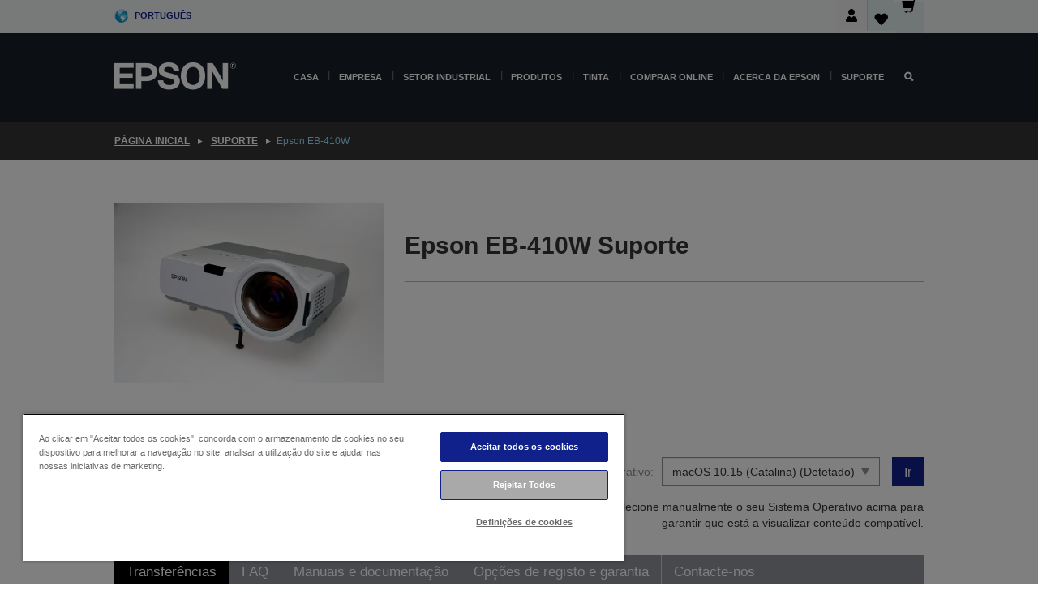

--- FILE ---
content_type: text/html; charset=utf-8
request_url: https://www.google.com/recaptcha/api2/anchor?ar=1&k=6LdpFo4aAAAAAITYTG0B3c3toMi9suaL9dfGIncY&co=aHR0cHM6Ly93d3cuZXBzb24ucHQ6NDQz&hl=en&v=PoyoqOPhxBO7pBk68S4YbpHZ&size=invisible&anchor-ms=20000&execute-ms=30000&cb=fiesayabvtxy
body_size: 48824
content:
<!DOCTYPE HTML><html dir="ltr" lang="en"><head><meta http-equiv="Content-Type" content="text/html; charset=UTF-8">
<meta http-equiv="X-UA-Compatible" content="IE=edge">
<title>reCAPTCHA</title>
<style type="text/css">
/* cyrillic-ext */
@font-face {
  font-family: 'Roboto';
  font-style: normal;
  font-weight: 400;
  font-stretch: 100%;
  src: url(//fonts.gstatic.com/s/roboto/v48/KFO7CnqEu92Fr1ME7kSn66aGLdTylUAMa3GUBHMdazTgWw.woff2) format('woff2');
  unicode-range: U+0460-052F, U+1C80-1C8A, U+20B4, U+2DE0-2DFF, U+A640-A69F, U+FE2E-FE2F;
}
/* cyrillic */
@font-face {
  font-family: 'Roboto';
  font-style: normal;
  font-weight: 400;
  font-stretch: 100%;
  src: url(//fonts.gstatic.com/s/roboto/v48/KFO7CnqEu92Fr1ME7kSn66aGLdTylUAMa3iUBHMdazTgWw.woff2) format('woff2');
  unicode-range: U+0301, U+0400-045F, U+0490-0491, U+04B0-04B1, U+2116;
}
/* greek-ext */
@font-face {
  font-family: 'Roboto';
  font-style: normal;
  font-weight: 400;
  font-stretch: 100%;
  src: url(//fonts.gstatic.com/s/roboto/v48/KFO7CnqEu92Fr1ME7kSn66aGLdTylUAMa3CUBHMdazTgWw.woff2) format('woff2');
  unicode-range: U+1F00-1FFF;
}
/* greek */
@font-face {
  font-family: 'Roboto';
  font-style: normal;
  font-weight: 400;
  font-stretch: 100%;
  src: url(//fonts.gstatic.com/s/roboto/v48/KFO7CnqEu92Fr1ME7kSn66aGLdTylUAMa3-UBHMdazTgWw.woff2) format('woff2');
  unicode-range: U+0370-0377, U+037A-037F, U+0384-038A, U+038C, U+038E-03A1, U+03A3-03FF;
}
/* math */
@font-face {
  font-family: 'Roboto';
  font-style: normal;
  font-weight: 400;
  font-stretch: 100%;
  src: url(//fonts.gstatic.com/s/roboto/v48/KFO7CnqEu92Fr1ME7kSn66aGLdTylUAMawCUBHMdazTgWw.woff2) format('woff2');
  unicode-range: U+0302-0303, U+0305, U+0307-0308, U+0310, U+0312, U+0315, U+031A, U+0326-0327, U+032C, U+032F-0330, U+0332-0333, U+0338, U+033A, U+0346, U+034D, U+0391-03A1, U+03A3-03A9, U+03B1-03C9, U+03D1, U+03D5-03D6, U+03F0-03F1, U+03F4-03F5, U+2016-2017, U+2034-2038, U+203C, U+2040, U+2043, U+2047, U+2050, U+2057, U+205F, U+2070-2071, U+2074-208E, U+2090-209C, U+20D0-20DC, U+20E1, U+20E5-20EF, U+2100-2112, U+2114-2115, U+2117-2121, U+2123-214F, U+2190, U+2192, U+2194-21AE, U+21B0-21E5, U+21F1-21F2, U+21F4-2211, U+2213-2214, U+2216-22FF, U+2308-230B, U+2310, U+2319, U+231C-2321, U+2336-237A, U+237C, U+2395, U+239B-23B7, U+23D0, U+23DC-23E1, U+2474-2475, U+25AF, U+25B3, U+25B7, U+25BD, U+25C1, U+25CA, U+25CC, U+25FB, U+266D-266F, U+27C0-27FF, U+2900-2AFF, U+2B0E-2B11, U+2B30-2B4C, U+2BFE, U+3030, U+FF5B, U+FF5D, U+1D400-1D7FF, U+1EE00-1EEFF;
}
/* symbols */
@font-face {
  font-family: 'Roboto';
  font-style: normal;
  font-weight: 400;
  font-stretch: 100%;
  src: url(//fonts.gstatic.com/s/roboto/v48/KFO7CnqEu92Fr1ME7kSn66aGLdTylUAMaxKUBHMdazTgWw.woff2) format('woff2');
  unicode-range: U+0001-000C, U+000E-001F, U+007F-009F, U+20DD-20E0, U+20E2-20E4, U+2150-218F, U+2190, U+2192, U+2194-2199, U+21AF, U+21E6-21F0, U+21F3, U+2218-2219, U+2299, U+22C4-22C6, U+2300-243F, U+2440-244A, U+2460-24FF, U+25A0-27BF, U+2800-28FF, U+2921-2922, U+2981, U+29BF, U+29EB, U+2B00-2BFF, U+4DC0-4DFF, U+FFF9-FFFB, U+10140-1018E, U+10190-1019C, U+101A0, U+101D0-101FD, U+102E0-102FB, U+10E60-10E7E, U+1D2C0-1D2D3, U+1D2E0-1D37F, U+1F000-1F0FF, U+1F100-1F1AD, U+1F1E6-1F1FF, U+1F30D-1F30F, U+1F315, U+1F31C, U+1F31E, U+1F320-1F32C, U+1F336, U+1F378, U+1F37D, U+1F382, U+1F393-1F39F, U+1F3A7-1F3A8, U+1F3AC-1F3AF, U+1F3C2, U+1F3C4-1F3C6, U+1F3CA-1F3CE, U+1F3D4-1F3E0, U+1F3ED, U+1F3F1-1F3F3, U+1F3F5-1F3F7, U+1F408, U+1F415, U+1F41F, U+1F426, U+1F43F, U+1F441-1F442, U+1F444, U+1F446-1F449, U+1F44C-1F44E, U+1F453, U+1F46A, U+1F47D, U+1F4A3, U+1F4B0, U+1F4B3, U+1F4B9, U+1F4BB, U+1F4BF, U+1F4C8-1F4CB, U+1F4D6, U+1F4DA, U+1F4DF, U+1F4E3-1F4E6, U+1F4EA-1F4ED, U+1F4F7, U+1F4F9-1F4FB, U+1F4FD-1F4FE, U+1F503, U+1F507-1F50B, U+1F50D, U+1F512-1F513, U+1F53E-1F54A, U+1F54F-1F5FA, U+1F610, U+1F650-1F67F, U+1F687, U+1F68D, U+1F691, U+1F694, U+1F698, U+1F6AD, U+1F6B2, U+1F6B9-1F6BA, U+1F6BC, U+1F6C6-1F6CF, U+1F6D3-1F6D7, U+1F6E0-1F6EA, U+1F6F0-1F6F3, U+1F6F7-1F6FC, U+1F700-1F7FF, U+1F800-1F80B, U+1F810-1F847, U+1F850-1F859, U+1F860-1F887, U+1F890-1F8AD, U+1F8B0-1F8BB, U+1F8C0-1F8C1, U+1F900-1F90B, U+1F93B, U+1F946, U+1F984, U+1F996, U+1F9E9, U+1FA00-1FA6F, U+1FA70-1FA7C, U+1FA80-1FA89, U+1FA8F-1FAC6, U+1FACE-1FADC, U+1FADF-1FAE9, U+1FAF0-1FAF8, U+1FB00-1FBFF;
}
/* vietnamese */
@font-face {
  font-family: 'Roboto';
  font-style: normal;
  font-weight: 400;
  font-stretch: 100%;
  src: url(//fonts.gstatic.com/s/roboto/v48/KFO7CnqEu92Fr1ME7kSn66aGLdTylUAMa3OUBHMdazTgWw.woff2) format('woff2');
  unicode-range: U+0102-0103, U+0110-0111, U+0128-0129, U+0168-0169, U+01A0-01A1, U+01AF-01B0, U+0300-0301, U+0303-0304, U+0308-0309, U+0323, U+0329, U+1EA0-1EF9, U+20AB;
}
/* latin-ext */
@font-face {
  font-family: 'Roboto';
  font-style: normal;
  font-weight: 400;
  font-stretch: 100%;
  src: url(//fonts.gstatic.com/s/roboto/v48/KFO7CnqEu92Fr1ME7kSn66aGLdTylUAMa3KUBHMdazTgWw.woff2) format('woff2');
  unicode-range: U+0100-02BA, U+02BD-02C5, U+02C7-02CC, U+02CE-02D7, U+02DD-02FF, U+0304, U+0308, U+0329, U+1D00-1DBF, U+1E00-1E9F, U+1EF2-1EFF, U+2020, U+20A0-20AB, U+20AD-20C0, U+2113, U+2C60-2C7F, U+A720-A7FF;
}
/* latin */
@font-face {
  font-family: 'Roboto';
  font-style: normal;
  font-weight: 400;
  font-stretch: 100%;
  src: url(//fonts.gstatic.com/s/roboto/v48/KFO7CnqEu92Fr1ME7kSn66aGLdTylUAMa3yUBHMdazQ.woff2) format('woff2');
  unicode-range: U+0000-00FF, U+0131, U+0152-0153, U+02BB-02BC, U+02C6, U+02DA, U+02DC, U+0304, U+0308, U+0329, U+2000-206F, U+20AC, U+2122, U+2191, U+2193, U+2212, U+2215, U+FEFF, U+FFFD;
}
/* cyrillic-ext */
@font-face {
  font-family: 'Roboto';
  font-style: normal;
  font-weight: 500;
  font-stretch: 100%;
  src: url(//fonts.gstatic.com/s/roboto/v48/KFO7CnqEu92Fr1ME7kSn66aGLdTylUAMa3GUBHMdazTgWw.woff2) format('woff2');
  unicode-range: U+0460-052F, U+1C80-1C8A, U+20B4, U+2DE0-2DFF, U+A640-A69F, U+FE2E-FE2F;
}
/* cyrillic */
@font-face {
  font-family: 'Roboto';
  font-style: normal;
  font-weight: 500;
  font-stretch: 100%;
  src: url(//fonts.gstatic.com/s/roboto/v48/KFO7CnqEu92Fr1ME7kSn66aGLdTylUAMa3iUBHMdazTgWw.woff2) format('woff2');
  unicode-range: U+0301, U+0400-045F, U+0490-0491, U+04B0-04B1, U+2116;
}
/* greek-ext */
@font-face {
  font-family: 'Roboto';
  font-style: normal;
  font-weight: 500;
  font-stretch: 100%;
  src: url(//fonts.gstatic.com/s/roboto/v48/KFO7CnqEu92Fr1ME7kSn66aGLdTylUAMa3CUBHMdazTgWw.woff2) format('woff2');
  unicode-range: U+1F00-1FFF;
}
/* greek */
@font-face {
  font-family: 'Roboto';
  font-style: normal;
  font-weight: 500;
  font-stretch: 100%;
  src: url(//fonts.gstatic.com/s/roboto/v48/KFO7CnqEu92Fr1ME7kSn66aGLdTylUAMa3-UBHMdazTgWw.woff2) format('woff2');
  unicode-range: U+0370-0377, U+037A-037F, U+0384-038A, U+038C, U+038E-03A1, U+03A3-03FF;
}
/* math */
@font-face {
  font-family: 'Roboto';
  font-style: normal;
  font-weight: 500;
  font-stretch: 100%;
  src: url(//fonts.gstatic.com/s/roboto/v48/KFO7CnqEu92Fr1ME7kSn66aGLdTylUAMawCUBHMdazTgWw.woff2) format('woff2');
  unicode-range: U+0302-0303, U+0305, U+0307-0308, U+0310, U+0312, U+0315, U+031A, U+0326-0327, U+032C, U+032F-0330, U+0332-0333, U+0338, U+033A, U+0346, U+034D, U+0391-03A1, U+03A3-03A9, U+03B1-03C9, U+03D1, U+03D5-03D6, U+03F0-03F1, U+03F4-03F5, U+2016-2017, U+2034-2038, U+203C, U+2040, U+2043, U+2047, U+2050, U+2057, U+205F, U+2070-2071, U+2074-208E, U+2090-209C, U+20D0-20DC, U+20E1, U+20E5-20EF, U+2100-2112, U+2114-2115, U+2117-2121, U+2123-214F, U+2190, U+2192, U+2194-21AE, U+21B0-21E5, U+21F1-21F2, U+21F4-2211, U+2213-2214, U+2216-22FF, U+2308-230B, U+2310, U+2319, U+231C-2321, U+2336-237A, U+237C, U+2395, U+239B-23B7, U+23D0, U+23DC-23E1, U+2474-2475, U+25AF, U+25B3, U+25B7, U+25BD, U+25C1, U+25CA, U+25CC, U+25FB, U+266D-266F, U+27C0-27FF, U+2900-2AFF, U+2B0E-2B11, U+2B30-2B4C, U+2BFE, U+3030, U+FF5B, U+FF5D, U+1D400-1D7FF, U+1EE00-1EEFF;
}
/* symbols */
@font-face {
  font-family: 'Roboto';
  font-style: normal;
  font-weight: 500;
  font-stretch: 100%;
  src: url(//fonts.gstatic.com/s/roboto/v48/KFO7CnqEu92Fr1ME7kSn66aGLdTylUAMaxKUBHMdazTgWw.woff2) format('woff2');
  unicode-range: U+0001-000C, U+000E-001F, U+007F-009F, U+20DD-20E0, U+20E2-20E4, U+2150-218F, U+2190, U+2192, U+2194-2199, U+21AF, U+21E6-21F0, U+21F3, U+2218-2219, U+2299, U+22C4-22C6, U+2300-243F, U+2440-244A, U+2460-24FF, U+25A0-27BF, U+2800-28FF, U+2921-2922, U+2981, U+29BF, U+29EB, U+2B00-2BFF, U+4DC0-4DFF, U+FFF9-FFFB, U+10140-1018E, U+10190-1019C, U+101A0, U+101D0-101FD, U+102E0-102FB, U+10E60-10E7E, U+1D2C0-1D2D3, U+1D2E0-1D37F, U+1F000-1F0FF, U+1F100-1F1AD, U+1F1E6-1F1FF, U+1F30D-1F30F, U+1F315, U+1F31C, U+1F31E, U+1F320-1F32C, U+1F336, U+1F378, U+1F37D, U+1F382, U+1F393-1F39F, U+1F3A7-1F3A8, U+1F3AC-1F3AF, U+1F3C2, U+1F3C4-1F3C6, U+1F3CA-1F3CE, U+1F3D4-1F3E0, U+1F3ED, U+1F3F1-1F3F3, U+1F3F5-1F3F7, U+1F408, U+1F415, U+1F41F, U+1F426, U+1F43F, U+1F441-1F442, U+1F444, U+1F446-1F449, U+1F44C-1F44E, U+1F453, U+1F46A, U+1F47D, U+1F4A3, U+1F4B0, U+1F4B3, U+1F4B9, U+1F4BB, U+1F4BF, U+1F4C8-1F4CB, U+1F4D6, U+1F4DA, U+1F4DF, U+1F4E3-1F4E6, U+1F4EA-1F4ED, U+1F4F7, U+1F4F9-1F4FB, U+1F4FD-1F4FE, U+1F503, U+1F507-1F50B, U+1F50D, U+1F512-1F513, U+1F53E-1F54A, U+1F54F-1F5FA, U+1F610, U+1F650-1F67F, U+1F687, U+1F68D, U+1F691, U+1F694, U+1F698, U+1F6AD, U+1F6B2, U+1F6B9-1F6BA, U+1F6BC, U+1F6C6-1F6CF, U+1F6D3-1F6D7, U+1F6E0-1F6EA, U+1F6F0-1F6F3, U+1F6F7-1F6FC, U+1F700-1F7FF, U+1F800-1F80B, U+1F810-1F847, U+1F850-1F859, U+1F860-1F887, U+1F890-1F8AD, U+1F8B0-1F8BB, U+1F8C0-1F8C1, U+1F900-1F90B, U+1F93B, U+1F946, U+1F984, U+1F996, U+1F9E9, U+1FA00-1FA6F, U+1FA70-1FA7C, U+1FA80-1FA89, U+1FA8F-1FAC6, U+1FACE-1FADC, U+1FADF-1FAE9, U+1FAF0-1FAF8, U+1FB00-1FBFF;
}
/* vietnamese */
@font-face {
  font-family: 'Roboto';
  font-style: normal;
  font-weight: 500;
  font-stretch: 100%;
  src: url(//fonts.gstatic.com/s/roboto/v48/KFO7CnqEu92Fr1ME7kSn66aGLdTylUAMa3OUBHMdazTgWw.woff2) format('woff2');
  unicode-range: U+0102-0103, U+0110-0111, U+0128-0129, U+0168-0169, U+01A0-01A1, U+01AF-01B0, U+0300-0301, U+0303-0304, U+0308-0309, U+0323, U+0329, U+1EA0-1EF9, U+20AB;
}
/* latin-ext */
@font-face {
  font-family: 'Roboto';
  font-style: normal;
  font-weight: 500;
  font-stretch: 100%;
  src: url(//fonts.gstatic.com/s/roboto/v48/KFO7CnqEu92Fr1ME7kSn66aGLdTylUAMa3KUBHMdazTgWw.woff2) format('woff2');
  unicode-range: U+0100-02BA, U+02BD-02C5, U+02C7-02CC, U+02CE-02D7, U+02DD-02FF, U+0304, U+0308, U+0329, U+1D00-1DBF, U+1E00-1E9F, U+1EF2-1EFF, U+2020, U+20A0-20AB, U+20AD-20C0, U+2113, U+2C60-2C7F, U+A720-A7FF;
}
/* latin */
@font-face {
  font-family: 'Roboto';
  font-style: normal;
  font-weight: 500;
  font-stretch: 100%;
  src: url(//fonts.gstatic.com/s/roboto/v48/KFO7CnqEu92Fr1ME7kSn66aGLdTylUAMa3yUBHMdazQ.woff2) format('woff2');
  unicode-range: U+0000-00FF, U+0131, U+0152-0153, U+02BB-02BC, U+02C6, U+02DA, U+02DC, U+0304, U+0308, U+0329, U+2000-206F, U+20AC, U+2122, U+2191, U+2193, U+2212, U+2215, U+FEFF, U+FFFD;
}
/* cyrillic-ext */
@font-face {
  font-family: 'Roboto';
  font-style: normal;
  font-weight: 900;
  font-stretch: 100%;
  src: url(//fonts.gstatic.com/s/roboto/v48/KFO7CnqEu92Fr1ME7kSn66aGLdTylUAMa3GUBHMdazTgWw.woff2) format('woff2');
  unicode-range: U+0460-052F, U+1C80-1C8A, U+20B4, U+2DE0-2DFF, U+A640-A69F, U+FE2E-FE2F;
}
/* cyrillic */
@font-face {
  font-family: 'Roboto';
  font-style: normal;
  font-weight: 900;
  font-stretch: 100%;
  src: url(//fonts.gstatic.com/s/roboto/v48/KFO7CnqEu92Fr1ME7kSn66aGLdTylUAMa3iUBHMdazTgWw.woff2) format('woff2');
  unicode-range: U+0301, U+0400-045F, U+0490-0491, U+04B0-04B1, U+2116;
}
/* greek-ext */
@font-face {
  font-family: 'Roboto';
  font-style: normal;
  font-weight: 900;
  font-stretch: 100%;
  src: url(//fonts.gstatic.com/s/roboto/v48/KFO7CnqEu92Fr1ME7kSn66aGLdTylUAMa3CUBHMdazTgWw.woff2) format('woff2');
  unicode-range: U+1F00-1FFF;
}
/* greek */
@font-face {
  font-family: 'Roboto';
  font-style: normal;
  font-weight: 900;
  font-stretch: 100%;
  src: url(//fonts.gstatic.com/s/roboto/v48/KFO7CnqEu92Fr1ME7kSn66aGLdTylUAMa3-UBHMdazTgWw.woff2) format('woff2');
  unicode-range: U+0370-0377, U+037A-037F, U+0384-038A, U+038C, U+038E-03A1, U+03A3-03FF;
}
/* math */
@font-face {
  font-family: 'Roboto';
  font-style: normal;
  font-weight: 900;
  font-stretch: 100%;
  src: url(//fonts.gstatic.com/s/roboto/v48/KFO7CnqEu92Fr1ME7kSn66aGLdTylUAMawCUBHMdazTgWw.woff2) format('woff2');
  unicode-range: U+0302-0303, U+0305, U+0307-0308, U+0310, U+0312, U+0315, U+031A, U+0326-0327, U+032C, U+032F-0330, U+0332-0333, U+0338, U+033A, U+0346, U+034D, U+0391-03A1, U+03A3-03A9, U+03B1-03C9, U+03D1, U+03D5-03D6, U+03F0-03F1, U+03F4-03F5, U+2016-2017, U+2034-2038, U+203C, U+2040, U+2043, U+2047, U+2050, U+2057, U+205F, U+2070-2071, U+2074-208E, U+2090-209C, U+20D0-20DC, U+20E1, U+20E5-20EF, U+2100-2112, U+2114-2115, U+2117-2121, U+2123-214F, U+2190, U+2192, U+2194-21AE, U+21B0-21E5, U+21F1-21F2, U+21F4-2211, U+2213-2214, U+2216-22FF, U+2308-230B, U+2310, U+2319, U+231C-2321, U+2336-237A, U+237C, U+2395, U+239B-23B7, U+23D0, U+23DC-23E1, U+2474-2475, U+25AF, U+25B3, U+25B7, U+25BD, U+25C1, U+25CA, U+25CC, U+25FB, U+266D-266F, U+27C0-27FF, U+2900-2AFF, U+2B0E-2B11, U+2B30-2B4C, U+2BFE, U+3030, U+FF5B, U+FF5D, U+1D400-1D7FF, U+1EE00-1EEFF;
}
/* symbols */
@font-face {
  font-family: 'Roboto';
  font-style: normal;
  font-weight: 900;
  font-stretch: 100%;
  src: url(//fonts.gstatic.com/s/roboto/v48/KFO7CnqEu92Fr1ME7kSn66aGLdTylUAMaxKUBHMdazTgWw.woff2) format('woff2');
  unicode-range: U+0001-000C, U+000E-001F, U+007F-009F, U+20DD-20E0, U+20E2-20E4, U+2150-218F, U+2190, U+2192, U+2194-2199, U+21AF, U+21E6-21F0, U+21F3, U+2218-2219, U+2299, U+22C4-22C6, U+2300-243F, U+2440-244A, U+2460-24FF, U+25A0-27BF, U+2800-28FF, U+2921-2922, U+2981, U+29BF, U+29EB, U+2B00-2BFF, U+4DC0-4DFF, U+FFF9-FFFB, U+10140-1018E, U+10190-1019C, U+101A0, U+101D0-101FD, U+102E0-102FB, U+10E60-10E7E, U+1D2C0-1D2D3, U+1D2E0-1D37F, U+1F000-1F0FF, U+1F100-1F1AD, U+1F1E6-1F1FF, U+1F30D-1F30F, U+1F315, U+1F31C, U+1F31E, U+1F320-1F32C, U+1F336, U+1F378, U+1F37D, U+1F382, U+1F393-1F39F, U+1F3A7-1F3A8, U+1F3AC-1F3AF, U+1F3C2, U+1F3C4-1F3C6, U+1F3CA-1F3CE, U+1F3D4-1F3E0, U+1F3ED, U+1F3F1-1F3F3, U+1F3F5-1F3F7, U+1F408, U+1F415, U+1F41F, U+1F426, U+1F43F, U+1F441-1F442, U+1F444, U+1F446-1F449, U+1F44C-1F44E, U+1F453, U+1F46A, U+1F47D, U+1F4A3, U+1F4B0, U+1F4B3, U+1F4B9, U+1F4BB, U+1F4BF, U+1F4C8-1F4CB, U+1F4D6, U+1F4DA, U+1F4DF, U+1F4E3-1F4E6, U+1F4EA-1F4ED, U+1F4F7, U+1F4F9-1F4FB, U+1F4FD-1F4FE, U+1F503, U+1F507-1F50B, U+1F50D, U+1F512-1F513, U+1F53E-1F54A, U+1F54F-1F5FA, U+1F610, U+1F650-1F67F, U+1F687, U+1F68D, U+1F691, U+1F694, U+1F698, U+1F6AD, U+1F6B2, U+1F6B9-1F6BA, U+1F6BC, U+1F6C6-1F6CF, U+1F6D3-1F6D7, U+1F6E0-1F6EA, U+1F6F0-1F6F3, U+1F6F7-1F6FC, U+1F700-1F7FF, U+1F800-1F80B, U+1F810-1F847, U+1F850-1F859, U+1F860-1F887, U+1F890-1F8AD, U+1F8B0-1F8BB, U+1F8C0-1F8C1, U+1F900-1F90B, U+1F93B, U+1F946, U+1F984, U+1F996, U+1F9E9, U+1FA00-1FA6F, U+1FA70-1FA7C, U+1FA80-1FA89, U+1FA8F-1FAC6, U+1FACE-1FADC, U+1FADF-1FAE9, U+1FAF0-1FAF8, U+1FB00-1FBFF;
}
/* vietnamese */
@font-face {
  font-family: 'Roboto';
  font-style: normal;
  font-weight: 900;
  font-stretch: 100%;
  src: url(//fonts.gstatic.com/s/roboto/v48/KFO7CnqEu92Fr1ME7kSn66aGLdTylUAMa3OUBHMdazTgWw.woff2) format('woff2');
  unicode-range: U+0102-0103, U+0110-0111, U+0128-0129, U+0168-0169, U+01A0-01A1, U+01AF-01B0, U+0300-0301, U+0303-0304, U+0308-0309, U+0323, U+0329, U+1EA0-1EF9, U+20AB;
}
/* latin-ext */
@font-face {
  font-family: 'Roboto';
  font-style: normal;
  font-weight: 900;
  font-stretch: 100%;
  src: url(//fonts.gstatic.com/s/roboto/v48/KFO7CnqEu92Fr1ME7kSn66aGLdTylUAMa3KUBHMdazTgWw.woff2) format('woff2');
  unicode-range: U+0100-02BA, U+02BD-02C5, U+02C7-02CC, U+02CE-02D7, U+02DD-02FF, U+0304, U+0308, U+0329, U+1D00-1DBF, U+1E00-1E9F, U+1EF2-1EFF, U+2020, U+20A0-20AB, U+20AD-20C0, U+2113, U+2C60-2C7F, U+A720-A7FF;
}
/* latin */
@font-face {
  font-family: 'Roboto';
  font-style: normal;
  font-weight: 900;
  font-stretch: 100%;
  src: url(//fonts.gstatic.com/s/roboto/v48/KFO7CnqEu92Fr1ME7kSn66aGLdTylUAMa3yUBHMdazQ.woff2) format('woff2');
  unicode-range: U+0000-00FF, U+0131, U+0152-0153, U+02BB-02BC, U+02C6, U+02DA, U+02DC, U+0304, U+0308, U+0329, U+2000-206F, U+20AC, U+2122, U+2191, U+2193, U+2212, U+2215, U+FEFF, U+FFFD;
}

</style>
<link rel="stylesheet" type="text/css" href="https://www.gstatic.com/recaptcha/releases/PoyoqOPhxBO7pBk68S4YbpHZ/styles__ltr.css">
<script nonce="0ZsKhOS9v15F_gWQdDnTPA" type="text/javascript">window['__recaptcha_api'] = 'https://www.google.com/recaptcha/api2/';</script>
<script type="text/javascript" src="https://www.gstatic.com/recaptcha/releases/PoyoqOPhxBO7pBk68S4YbpHZ/recaptcha__en.js" nonce="0ZsKhOS9v15F_gWQdDnTPA">
      
    </script></head>
<body><div id="rc-anchor-alert" class="rc-anchor-alert"></div>
<input type="hidden" id="recaptcha-token" value="[base64]">
<script type="text/javascript" nonce="0ZsKhOS9v15F_gWQdDnTPA">
      recaptcha.anchor.Main.init("[\x22ainput\x22,[\x22bgdata\x22,\x22\x22,\[base64]/[base64]/[base64]/KE4oMTI0LHYsdi5HKSxMWihsLHYpKTpOKDEyNCx2LGwpLFYpLHYpLFQpKSxGKDE3MSx2KX0scjc9ZnVuY3Rpb24obCl7cmV0dXJuIGx9LEM9ZnVuY3Rpb24obCxWLHYpe04odixsLFYpLFZbYWtdPTI3OTZ9LG49ZnVuY3Rpb24obCxWKXtWLlg9KChWLlg/[base64]/[base64]/[base64]/[base64]/[base64]/[base64]/[base64]/[base64]/[base64]/[base64]/[base64]\\u003d\x22,\[base64]\x22,\x22w44tw4/CmcK1wrcew5/DscONw4nDlk5KdjNBSixFMBrDh8Odw5fCmcOsZBFaEBfCqsKiOmRow6BJSlNGw6QpcwtIIMK9w6HCsgEJTMO2ZsO/V8Kmw55jw5fDvRt2w7/[base64]/[base64]/[base64]/wq/DlMKSeQ3CnTllw73DlB3DglUhwoBEw7bCpns+YzsSw4HDl3h1woLDlMKBw7YSwrMQw47Cg8K4SCohAjbDv29cY8OzOMOyV37CjMOxYERmw5PDlMORw6nCkl/Di8KZQW0CwpFfwq7ColTDvMO0w6fCvsKzwofDmsKrwr9Ka8KKDElxwocVXEBxw54ywprCuMOKw6B9F8K4e8ONHMKWLWPClUfDqw09w4bCjsOtfgcFXHrDjRYuP0/CssK8X2fDgDfDhXnCiGQdw45ZSC/Cm8OjbcKdw5rCjMK7w4XCg2gbNMKmZy/DscK1w4TCqzHCiibCosOia8OKYcKdw7R+wovCqB1sMmh3w5dlwoxgEHlgc35Tw5Iaw4Z4w43DlVcIG37CjMKpw7tfw60lw7zCnsKTwr3DmsKca8O7aA9Uw5BAwq8Gw68Ww5cjwq/[base64]/[base64]/CimXCoMKEwqsEQMKrw4AMVnzDuXVfZsOFYMOsPsOod8KJRUDDgwTDl3/Dpm3DtgDDg8OPw5MVw6Zvw5LCscKxw5HCvEdMw7I8KcK7wqXDlsKXwqfCiwgLccKzfcKMw70NODfDt8Owwr4nPcKqfsOCGHLDosKLw4J9DGVrWj3CrR/Du8KENkHDonImwpHCjHzDk0zDksOsJhHDvz/DtsKZemUnw74+w6UsO8O7PUEJwrzCg2DDg8OZCU7Dg1/Dpz4Fwr/Dg07DlMONwo3CrmVaVsKdCsKMw7VPF8K5w6EZDsKJwq/ClF5kVCVgHxDDtQN8wpkeZAMXdR8hw7Irwq3DsEFuOsOlTxjDlxDCnVXDscKAQcKVw6R5eRMEwqY3eko3ZsOkU2EFwrTDsiJNwqxjDcKnEykiIcOJw7jDgMOuwonDg8KXSsOqwowgbcKCw5DDn8OTwr7CgmIpRkfDpkslw4LCm0XDoW0hwrY/[base64]/CmcOowrrDkMKgHHvCvsKDEgQpwqwGwo1rwobDpUzCliHDr0JmcsKNw60gX8KnwoMofnjDiMOgIyxABsK+w4vDnDvCvAEBKlpRw7LCmsO9TcOmw7JEwqNWwrwFw5FfXMKJw4bDjsOfNQ/DosOFwofCssOaHnbCmMKwwozCmGPDnWPDjsOdSTY0bsKvw6d+w5TDsm3Dl8OoHcKMejrDgFzDq8KEF8OYImEfw4Y2VMOzwrwqJ8OCKgUPwovCt8OPwpJgwoQRQ1vDim4Jwp/DhsK2wo7DtsKvwr51JhHCjMOaN0wDwrvDnsK4LBUuA8Otwr3CuQ7DrMOrVE4Gwp/CgcKLEMOCdmTCjsO3w6DDmMKSw4vDq0xsw5FAcixMw5tBWmEkPVbDr8OTCUjCgnDDlGfDoMOLIknCs8KdHB3CskrCq1RzCcOLwqXClW/DoFE7FE/Dr2DDvsK0wrwkNBYsaMOpfMKCwpLCpMOnFwnDojjDicOsO8OwwqHDlMK/VGrDmXDDrSpewoLCl8OeNMOwQTRGOUrCr8K9JsOyCcKDAVXCl8KWDsKZHj/DuwPDrsO9OcKQwo8ow5DCv8OYwrfDiVYMYm7DnWlqwqrCksKfMsKhworDlkvDpsKIwqzDpcKfC3zCjMOwGk8Ww60XKyHCpcOJw7jDg8OtG2V8w6w7w5/Do3Vww49tR37Cin9+w53ChAzDrETDksO1cxXDi8KCwr/DkMK6wrcjQH5Uw6knLMKtdcO8Ax3Cn8OmwobDtcOXPsOnwpMfL8O8wq/CtMKyw7lOCsKVU8KZFznCi8OSwqMOwolAwpjDu2fDicOxw4/Cp1XDtMKPwo7Cp8KEIMOhF3RTw7HCn014fsKIwrTDi8Ksw4LCl8Kta8KFw7TDnsKbKcOrwqnDkcKhwpvDj3MVCHcgw5vDoyzCrH4ww4QuGRVhwo0ra8OfwrIIw4vDosKGPcK6NXxCeV/CpsORfkVUCcKswoQteMKNw5/DuClma8O8ZMObw4LCjUXDu8Orw448HsOZwoDCpC5/wpbDq8OxwrluXD1aaMKGLDPCklMqwrMow6jCqDHChAfDgMKfw4sXwpPDhWTCjsOOw5nCswjDvsK9U8Oaw45aX1PCo8KFXTlswp99w4rCpMKEw4TDoMKyS8KBwoQbRhTDmMOjW8O/[base64]/CmiIiwpYzDsO9wrXCvEzCtsOaNsOkw4fDoAITQ0nDgcOxwqnDmQ8oH1DDq8KtSsKmwrdawprDv8Kxf3LCkmzDkBDCpcK+wpbColtnfMOhHsONUMK3wqBXw43ChSnDr8OLw4UjQcKNWsKNS8Kxb8K9wqB+wrxpwqNTccO7wq/DqcKdw49cwozDlcOjw71ZwolBwp8dw6rCmEYXw7ZBw6/[base64]/CpsK/cULCisKawrwowoLCtsOfw6rDvU/Di8K8wr3DpgHCiMK2w7PDszbDpsKmbTXChMKTwonDp2vDsVbCqCgtwrRZS8OxLcO1wqnCvUTClMOLw4YLSMKAw6bDqsKiEn5owp/DukPDq8KzwohxwqJFJMKVNcKCXsORZS0Ewop6KsKlwqzCjzPCrRl1wpvCl8KkLcO0w4AkWMKSJj0TwrJ4wpElbsKjOMKvcsOoe3RwwrXCucOxGmwReANMQD1FZ3vCkiAEJ8O1acOfwrrDmMKxZDhNUsOwFzt/WMKVw6HCtjhLwosLZRXCoWtuXVfDvsO+w5bDj8KOBSzConpPMwLDmkXDgsKFJF/ChExkwrDCgsK+w4TDhBLDn3IGw5bChsO5woU7w5/CjMOTQ8OeSsKvwp/CiMObOSwqEmjCg8OWKcOBwoIMO8K+FhDDncO/WsO/JE3DhEnDgMOhw7DChWjCrcKJFsOaw5nCkiYJJRrCmwMiwpnDnMKXRcOzFsKMWsKswr3Dv3vCkMKDwr/Cm8OqYmtew5LDnsO8wo3Dg0cefMKyw77DoQxywqXDgcKkw77DpsOjwoTDm8OvN8OPwqfCombDkmHDsAYjw6xSw4zCi140woXDpsKiw7DDpB1GR2lxIcOvbcKQTcOVYcK8fiZgwohmw789wr5fdHXDrBI/JMKEKsKZw4sLwqjDqcKlYULCpnwtw5Mfwr3Cn1VNw5w8wp4zCW/DpHZ/GkZywpLDtcOJD8OpG1XDq8KZwrp3w5vDvMOocMKpwpRWw6gQeU5Pwo13PknCoTnCmgfDjlbCrjHCgFFCw6PDuyTCssOGwo/CnnnCk8ORVCpLwqN/w7cuwr/[base64]/WE7DjETDtcKrwpvDolgDw6rCrg9YOMK6w5bDiUd9G8ObJ1vDn8K7w4jDhMKeGMO8fcOkwrnCmR3DpCN7GzLDq8OhNMKgwq/ChmTDosKRw41tw47Cm03Cjk/Cl8K1W8KFw5AqVMO1w4rDqsO1w5FEwo7DhXjCqyZFST09OVIxR8KWWlPCkHHDg8OuwrvDn8OGwrg1w67CgFFhw7thw6XDhMKgbUg/HsKcJ8KDTsOuw6LDn8Oqw77DinXDmDMmA8KpDMOlZcKgMsKsw5rDh2BJwoXCkmB9wq8pw60Fw6/DssKNwr3ChXvCq1DDlcKabWzDkw/[base64]/wqzCpcONRlnCn2RUw7fCpBRZw6pQG3vCr0U5w40DSyXDlDvCu3TCpWB8YVAcBMOFw4hSG8KTNizDp8O4wq7DocOzS8OfTcKJw6nDrRvDncKfYGoYw7nCqyHDnsKdFcOQG8OQw7PDpcKfM8K+w7TCgcOvRcOYw6HCrcK+worCpsO4RQMEw4/[base64]/bS3DgcOLw7wBw7I5IsOGDwjCpCHCtCIKw4F+w4nDucK8w6bChDg9MV40dMKIHMO9A8OFw7/Cinh3w7zDm8O1R2gYIMOcHcOAwpDDvcKlOQHDrMOFw5I2w75zGHnDgsOTeB3CpjF9w4DCrMOzQMKjwr7DgGNaw4DClsKeXsOJNcONwp0oMm/Cni83T2RBwoHCvwRHOMKSw6bCnz3Dk8ORw7NpTB/[base64]/DGDDpcO8OHIvAMKDcsObJBzCtcKjCsKXLgx1e8OUaTzCm8OCw7rDtsK1CTDDicKow7zDmsOkfggVw73DuEDCtXMZw7kNPsOyw7shwrUkTMKywrDDhQPCoS9+wo/DssKLQR/ClMOpwpY1KMKnRw7DmVPCssKhw4HDsx7Cv8K7UyTDhALDhz9wWMKOw60tw4oZw7QSwo12wqYDTn93Ik9icMKow4DDmMKrVXjClUzCpcOYw5dWwpXCqcKxcQfCjkJTW8OpEMOfChvDmSMKLsOAcQ3CnRTCpGJcwqc9dm/DkzRqw5wvRGPDlGbDqMOBCBzCo0vDmmDCmsOYL1RTCGYiw7IXwpUMwqhxRVFZw5/CgMKcw5HDvgY1wpQ/wo3DnsOcw7YIw5vDj8KVXWsewr9HW28Cw7nCuylUdsOgw7fChXhLM1TChUQyw5nDk0Q4w6/Co8O9UxRLYUzDpCPCmzwHSQIFw4YhwpJ5CMOjw6/DksK1eFRdwpxKAknCj8OiwrAjwrp3wqDCg1bChsKuBFrChwZ1W8OOSizDoxUxSsK9wq5qHXJEBsO0w712BcOfHsONImkBE1DCr8OiT8OoRGjChsOfMTjCrwLClXIqw5DDhU8hZ8OLwqXDqVovARsyw5rDt8O4OlYBYMO3TcKzw6rDpSjDjsK6EsKWw49/w4nCgcKkw4vDh1LDvFjDn8Oiw4rCoHnCoHbCgsK1w4Yyw4g6wrdSeTgFw4HDncKbw740w63Dl8KpesOFwrtJDMO0w7cOM1zCs2Fgw5lGw4o/w7o3wpTCqMOdfE3Ctn/[base64]/[base64]/DgQtgKw7DgllaLcO9BQRYw5LCicOqPXjDrcKoH8KEw4vClMOkKMOhwos6wo/Dk8KXcMOOwpDCvMKIR8KjDwXCihnCty8wScKfw7XDu8Ocw4NJw4Q2A8K5w7pGPDzDuzpgPsKMMsK1b04aw4JnB8OqTMOnw5fCtsODwqgqNRfCv8KswofCjiHCvQDDt8OFS8KawpjDizrDrm/[base64]/wrNCVg0baMKyBHVpO8KAw5RPwrPCgBPDjDHDvHXDisK1wr/Ci0jDkcKKwo/DvGjCssOww7PCow08w4hvw4Egw4hQUmUNPMKqwrcrwqTDpcOLwp3Di8KOShrCjcK3ZjJyccKLb8KedsKWw4ZWPsKvwokbLUXDpMOUwobDgWgWwqjDtCrCgCjDuioxCDR0wrDClFDCmMKIf8OBwolHIMO0NMKXwr/Ctk9/akc3CsKRw5gpwplTwpt7w4PCix3CmsOgw4A1w4jCuGgWw5kWXsOOPEvCjMKMw5rCgyPDv8KiwqrClwBnwqZFwpoLwpxfwr4HMsO8I0PDpGTCmMOiGFPCj8Kwwp/CjMO+Nh9yw73ChAFUZHTCil/CuAsuwp9Bw5HDt8OJBzdGwp0KYsKrATPDsnprccKnw6vDowrCtcKcwrUaQ03ChmVsF1/Drl16w67Cs216w7jCoMKHYFDCtMOAw7rDjz9VFUFow4ATG2nCmyoWwqzDiMO5wq7DpQ7CpsOtcWvCiXrDgExzOC0Sw5E0asONK8OBw4nDlCnDsWPDiXlSbHgUwpUFGMOswo1vw6grbU9NZcO+eAXCpcKQeAAjwqHDmDjCtVHCn2/Cvh9JG0cfw58Xw4LDhm7DuSDDnsOBw6Ajwp/Cth0yNDMVworCp0FVByQuDWXCicOGw4s0w6w6w58bIcKKI8KYw4cDwohqSH/Du8Otw4ZFw7rCnDQzwpkAX8K2w5zDvsK2Z8K9FAXDgMKTw7TDkxU8VVYXw41+McOLD8Kcfh/CkMOWw4TDmMOiJsO+LkZ5HEhIwrzCpiAQw6HDrF7Cg3Awwo/Ci8O7w77DmijDqsKcBU8oEsKqw6LDonJSwqLDmcOQwqbDmsKjPgLCpF1CCwVMfwzDmCrDiWnDjgUcwoA5w53DiMOrbXwhw5TDpcOVw6Y5RgnDrsK3S8OJTMOOAMO9wr9rBk8Zw5dOw6HDrBHDucODXMKUw7/DqMK8w7bDkANfehlqw4lwfsKgw7kyey/DmQfDssOjwoLDg8Okw4LDgMKyakjCsMKCwpXCqnDCh8OGCFrCtcOLwqvDrnbDiE0xwpJAw4PDt8OPHV95LCTCoMKHwobCscKKf8OCU8OnBsK+VMKVNsO+RADCiQ1FYMKSwqnDnsKGwobCs2NbGcKNwpnDi8OdAwwGwq7DhcOiJmDCtl4/fhTChxwKYMOuVxPDmlEqQljDnsKocDnCnn0/[base64]/CtsKPw5XCtsK5Mn7DilvCsw7DnMKETcKEXBpGZ3kYwojCoVdKw6DDqMOJWsOhw5/[base64]/Ck8KJGw/[base64]/VMOeQmEHT8OEGmgGwrXCrcKvIsOzw7oyDcKYPxAKZF5qwqBgJ8KQw7nCkU7CqDrDpXQmwqLCvcOlw4TCoMOtE8K4H2IkwoAnwpAIRcK7wohHDBE3wq5/ZAwFHsOYwo7CusO/S8KNwoDDjjXDtiDCkhjCkgNiXsKrw58bwqZMw5gEwoYdwq/Cn3vDnwJ2PABHYTbDm8OVfMOCYn3CpMKtw7YxAywTM8OXwoQ2NHwxwp0uFsKpwoARBw7CtkrCrMKfw5wSFcKFM8OXw4LCq8KEwoEmF8KHd8KxQsKZwr00QsOTByVxGMK6EAnDlsO6w4ViEcOrEA3DscKqwqbDgsKjwrU3fGN0I0YFwpvCmyRkw5FERiLDnh/DhcOREcOUw7/Dnz9vOm/Cu3vDrWXDocOWF8Kyw5nDqRrCswnDnMOXdVIUWsOCOMKVQVccATl/wqnCmGliw4jClsKWwrMww5LCp8KIw6g5P00QB8Oxw73DtQ9gCcO5Hxg/LCozw7wpLMKiwoLDtDpCGUlDF8O/woUswr8Zw4nCsMOcw7AmZMO4dMOQOQPDtsOGw7pQeMKjBhZpaMO/NzXCrQYUw6NUA8OURMOZwqFZZTk/ccK4IwzDvzF7ZS7Cu0fCnTp1RMONw7/CscKxVAF2w40bwpZNw4l7Qg0Lwoczwo7CsA7Dq8KDGBMRP8ONazgJwoIDbnxlLDYATScAEMKeWcOlN8OSJl/[base64]/bcKcMjTDhjHDvcOhHcOtwrzDssOAHgVxwq/DnsOLw64iw6bCvT/[base64]/Dt8O2wq55PMO5QMKFwrJmw5fCvnoGZ8OlSsK+TgEew6jDi3dLwpYuPsKfQcOAR0/Dr3wwPcOJwqPCkG3CoMOFb8O/S1YxKFI6wrRbAEDDimEww4XDt3/DgHJ8M3DDoAbDmMOvw74fw6PCsMKAF8OAZzJkRsKwwowEJhrDpsOsB8ORwpfClicWAsOew49vesK1w6ZBVBhwwrlqw7/Dr1VDDMOkw6fCrcOoKcKqw5dvwoZ2wrogw79jMRoJwofCrMO6VDPCoxAvfsOIOcO9GMKdw7IfKh/DrsOLw4PCkMKdw6bCpxvCjzTDmAfDsWHCuz3CgMOSwpbDnG/CmGMxWsKVwrXCnBPCo1jDiEk+w7IwwobDqMKSwpLDtjguZ8O/w77Dg8KCJ8OVwp/DgsKrw4nCmCkJw49FwrN2w7dawqXCthhGw6lYCnbDocOCLBPDiXLDs8OKLMO9w4VGw40TOMOsworDu8OKDlDClzkpPRXDpzBnwpM8w6vDp24QIH/CskYmXMO9TGdKw4JRCihvwr/DjsOxB0t4woBiwoZWw6IjOcO1CcKAw7HCqsK8wpnCrcOVw4RPw5nCgAB3wqbDqhDCgMKIIjXClWjDqsOAdsOtICdHw7YKwo5/[base64]/wrkJYSTCu8KAwoh0Nm81P8Osw47DgXXDs8OswrVXcBPCvh1yw5RXwrhZB8OoJE/DpVzDr8OUwqE3w5kINBHDtsKlWm/[base64]/CglhrNsOvwokYRDshGsOcw4rCkToxwpTDosKww5XDmsOUOAtBRsKBwqLCpMOsWSLCjcO4w7bClDDChcOXwr/CtsOxwpdLKhXDosKbXsOwZj3CvMK0wrTCiDUMwobDiU9/wq3ClBgswq/DusKowopYwqEfw6rDq8KIX8O9wrPDsTF9wpUxw6x3w7zCr8O+w7FMwr0wVcOKZX/DpgTDpsOOw4MXw54ow60Ew5wwSyZQUMK8OsKuw4Y3NHzCtBzCgsOhEHVuIcOtK1howpg3w7fDuMK5w7/CtcO7V8KUSsOFDC3Dm8KqAcKWw57Cu8OqC8KswrPCtnLDmUvCvjPDpjpqPcKUCsKmYi3DtMOYE0Azwp/CixDCtzoAw57Dj8K6w7AMwovCgMOmP8KcGsKmCMOXwq10PCDCoWp6fBzCnMO7dAQ7OMKdwoshwqw1UsOfwoRHw6lUwolNQ8KjDcKsw6JUWhhnw5xDwrPCqsOZTcOWRyTDpcOlw7d/w5/Dk8K5f8O9w5fDuMKqwrA8w7PCjcORBEXDjE52wqrDlcOpUnZ/VcOrBWvDn8Oewqhww4XDtcObwrYwwpjDp31ww5RrwpwRwpMMcBTCkGHCl0bCp1XDncO2aU7CkG1BfcKYfCHCg8O8w6QJGzlLeXl/[base64]/DrzDCun8kRlDDicKHasOEADfCv1RYZsOGwqFwCVzDrDdbw4kTwrrCg8Ouw4xcQmDCghzCoj1XwprDpxsdwpXDpnlrwonCm2dmw4vCjDkOwoEHw4M3w7kVw48pw7c+LcKjwq3DoFHCn8OXPMKJU8OCwqPCkw90VjVzR8K2w6LCu8O8IcKjwrhkwps/KztEwoLChW8ew6HCilhDw6rCuEZUw5g8w6vDiQ1/wowHw6zCpMK+cXHDtAFQZ8OyTsKwwoDDtcOmMAJGHMKuw7jDhAHDrcKWw6/DmsOOVcKSCxk0Rn8Bw6HCglNOw4DDusKYwqs5woQPwp/DsX7CicOhBcKjwotvKCYOEsKvwqZSwprDt8ONwpxTHcKxQcO/[base64]/DkAZiw6lXw7bCiMKtwpfDo8KxdQXDsVrCpcKtwq/CrMOKbsOFw6BMwqjCosKDHUI6fhkRDMKCwqjChnbDhgTCrzoqwr4iwqnCqMK4BcKKNQDDsk8lXMOmwpXCo293XXEowoXCiUhYw6RLU03DkgHCpVEbJMKYw63Dh8Kxw6gVAlvDosOtwoHCisO9IsOKbMOsS8KawpbCkWvDoifDqcOSGMKdATXCvzNxE8OYwqwlQMO/[base64]/ClHFVGRTDhMOsWcOgw4XDtcO9w79Uw6TCssKvwpvCr8KDB0LCoTJuw4vCtX/[base64]/DhHhPw6HCv0fDqEDCpMKHw5zDljNmCsOEw5sKdgDCmsKMC0wZwpIPGcOjFjh4SMOQwqtTdsKRw4bDuHHCp8KawpIJw4AlEMKBwp9/amtjAAZDw4phTQHDkyMdwonDtsOUC0gJMcKWPcKsSSoRwpnDv0lgSwwyPsKLwrnDqSErwqtaw6FkHUHDvlbCssK5P8KgwpTDhMKDwpnDg8KZGx/CtcKXQjfCg8KywrpMwpbDoMKYwp9+bMOmwoNLwpV0wonDnDsFw59wBMONwpUSGsOrwq7Cr8OWw7QcworDtMOleMK0w4tMwqPCkSEpPcOYw5Icw6PCrF3Cq0TDqik+wp59TVLCulrDpQAQwpbDpsOhLAVhw7QZdV/CkcOfw6zCoTPDniDDijXCuMOLwptvw7FPw47CvnPDusKEJ8K5woIyZl4Tw7gzwp5AYVtUYcKKw5tSwr/Dr3E5wpzDuGvCmkrCu2RrwpHChsKxw7jCtTUQwqFOw5BTPsOtwqPDnMOcwr/[base64]/[base64]/wrfChQjDhDdfw4LCoBbCmcOVBB4/w7bDr8KKE07CtsKBwocDCUDDkH3Cv8Klw7LCrBAiwqXCmR/CqsOfw4MKwpw6w4HDuzs7MsO/w5zDkGAENcOPdMKIPjbDqsKTURTCrcKbw7dxwqlXJjfCqMOKwoEER8ODwo4hf8ONacOiEMOzPg5+w74bwoNuwoXDk2nDlU7Cv8ONwr/CtcK8OMKrw7HCvzHDtcOmR8OUaGpoDggAZ8KvwoPCoV8cw5XDggrCngHCtFhow6LDqMOBw4tmaV0bw6LCrEPDqsKtLm0aw4t+PMK6w70Nw7Faw5DDvxLDllBWwoY2wqExwpbDh8OUwrLClMKwwrFjH8K0w4LCozzDvMO/X3HCkVLCk8K+Fz7CnMO6fD3Cn8KuwqAZK38Dw7XDqXVrDsOGf8Onwq3DrxXClsK+RcOMwpHDjQdkWg7Clx/DrsK4wpFdwqrCoMKxwqfCoSbDl8Ofw6nCqwl0wpPCvlbCkMKQDyNODCLDi8KPYA3DsMOQwqAqw5TCgRtQw5Vxwr7Cvw7CuMOaw4fCicOSWsOpCsOuEsOwJMK3w6F/ZsOfw4XDv29JXcOsLMKCQMOnb8OIDlrCisOlw6IOAUXClGTDjMKSw5XCqzIlwpt9wr/[base64]/CmEdxw5/DgcOrwqPDh2keSynCoktqwo89PcOmwqXCrTTCjcOLw7M/w6cJw4dBwo8zw67DncKgw6LCpMKTcMK7w5V/wpTCvhohLMO2PsKLwqHDssK/[base64]/DnlYdwq7Ck8OcWVsEw4DCm8OFw6jDmsOsUxpxwrEHwpnCqyAdQRvDhj/CqcOLwrHCghtuIMK7K8OnwqrDqXPCmnLCosKmIGkJw5F5EynDq8OyUsO/w5vDsEjDvMKEw5AiXHlSwp/CmMO4wo5lw7nDhkHDgzPChkRqw43CtMKiwozDksODw4XDugwcw7VsVsKcLTfCnTjDjBcnw583e2BHK8KjwrITAE9DTH/CtBrCs8KmP8KaZ2HCsA08w5pcw7bCv0RDwo0Yb0TCp8KIwoorw6PCm8OnPlwnwqnCscKdw7hBOMObw4Jew53CusOdwrggw5x0w7fCrMOqXiTDpB/CscOTQUZfwqNPbETDssKxC8KJwpZ4w7NhwrjDlMKBw7dCwrXCucOsw4bCilFWcQ/CpcK+wqXDr2JMw7Nbwp3CiXNUwqjDpn/[base64]/[base64]/wq3CrsKWYzBiw4Efw7DDiMOOw58jw5DDmAQmw6vCu2TDnmnCu8K4w7ovwoHCiMKcwpRZw6HCjMOMw5TDpsKpVsOpOjnDlhEGw5zCqMKOwpU/w6PDvcK1w5QfMAbCucOawo4BwoVUwqrClFBBwrw4woPDjENwwph6M17Cg8OUwpsLK1ITwobCosOBO25/M8KCw5Y5w4xjfhFXQsOLwrIbE0d6ZRsIwr5Cf8OEw7lewr1iw4LCmMKkw49wNsKgUzHDgcOsw7XDq8KUw4ZtVsO8fMKIwp/ChwVFLcKxw53DhcKowpgEwoTDuyAXf8KnZEo+SMO3w44TD8K8bsOSHgTDoXJGP8KlWjDDg8OrCS/[base64]/CpzgGKMOsF8KuZsKHwpFqK2PCo8OKw77DrcK7wp3CjcOLwrZcMMKAwp7DvMO3eAzCsMKAfsOfw59KwpjCucOQwrFaP8OtZcKKwqUCwpDCicKmalTDl8KRw5/DvVcvwodGQcKew6pVGSjDsMK2Aht0w6TDgAVmwrzDun7CrzvDsEbCvgd8wo7DpcKiwq3DqcOUwr0NHsO3fsOwXMKXKE7CtMK/CCdnwqjDqmVkwpQaID8KMGciw4fCpcOLwpPDu8KzwqR0w5oOYyJvw5hnbDHCksOBw47CncKXw7jDqCLCqkEww4bDo8OQCcO4Qg/[base64]/[base64]/[base64]/[base64]/OMKebsOHwqMHw7JQw71+w5lCO27DojfCogPDiQZew5fDr8OqcMOIwpfCgMKJwrzDtsOIwpvCr8Oyw6DCr8O7EGEMQ0hswoDCsRV4bcK1MMOmD8KwwpwQwq7DlQh/wrMuwrhVwp5CTEQSw64mf3EZGsKQOcOYGXRpw4/[base64]/Dlk3DnTIuwrtgwrtIwp5uKMO4ZcOgwqkfemPCtGzCpW3Cs8OceQEwYQEVw5vDlWNVcsOewpZAw6A5wo7DnlvDtcKsLcKAZ8KUJsOew5YwwoYdK2IYK11wwpELw5w/w5YRUTLClMKCcMOhw5R8wovCssK7w6rCrGVEwr3Dn8KLJcKkwqrCuMKdBVPCu2DDqsKGwpXCrcKLfsKOO3vChsKNw5/CgSDCl8OabgjClMOFL180w7Zvw5nDjVfDn1DDvMKKwpA2AVTDkVHDk8KhPcOtDsOdcMKZTBXDm2BOwp1fR8OgHhhcIwkawpPChMOHTVjDv8ORwrjDicOoCgQwZRLCv8OJfMOfBipfCxxbw4bChzJMw4bDnMKePTg+w6DCtcKNwpIww5cbw7/Dm09xw6sQSQVIw6rDmcOZwovCrW3DuCAcLcKnAsK8wobDoMONwqI2NT9XXC0rD8OdecKEHcOCKmHDl8KRe8KpdcKGwrrDoEbCuDkwe1oIw5HDtsOBEg/Ci8KHBmvCnMKGZy/[base64]/CrXXDvwwIVcKIY8OLTMOEGcOlAcKSBcKWw6HClCrDqF/[base64]/[base64]/ChxbCol/DpMOgAXZnwrXDjsOaw6hmVi1KwoXDiCTDhsKhf2fCicKDw7XDpcOHwrHCncO4woUKwrrDv1zClDDCsADDtMKdLlDDrsKfAsOsbMOmEktFw5HCk0/DsCgBw7rCoMOTwrdzF8KDDyBNAsKawp8ewqDCn8OvMMKiUzZHwoDDm2PDmFQXNhfDmMOFwpptw4MPwqnCvHbDrcK5UMONwqIuKcO3H8Kyw4jDu3M1F8OdQx7CgSLDthcabcOxw6TDmH4waMKywopiCsOsbzjCpcKeF8KJVcOmPnvCkMObScK/K18LdjfDpcK9JsK+wr1dFGRKw5UBHMKJw6rDpcO0GMKmwqp7S1rDrFTCsw9dNMKKMcOOw5fDgAHDqMKWM8KGHz3Ck8ObGF86QDjDgAHCqMOqwq/DhybDgwZDw6xvOzZyEBpGfcK3wonDmE3ClCfDmsO3w7AswqJAw40GR8KeMsOgw6UlXjkXag3DmFgKO8OPwr1kwqzCi8OJUsKMwpnCu8OAwonCjsOXLMKYwqdYeMKawrDCuMOIw6PDv8O/w4RlAsK6aMKXw7nDrcKRwopKworDrcOmGA8sGwBHw6luRU0Qw7YCw4EKXn7CocKtw6Z1wpBRXCfCj8OfSz7CkB0bwoHCtcKlcR/DuCcAw7PDqMKpw5/DscKLwpEMwo12GFUqFMO5w7LDhB/Cn3cTfCzDpsOaccOcwqvDosKDw6rCvcKBw63Clgp5wqxhBsOzaMOew53DliQgw7wQYsKycMOCw4rDh8ORwrNrOcKIwr8pCMKISyNcw6PCvMOlworDtA4ASVI0QsKlwpjDuhp0w6IFfcOXwrlKRsKOwqrDj0hvwpYGwol9wp8AwrDCqkTCq8OgDh/ChR/Dk8OeGmLCgcKraDvCisOtd2wjw73ClHTDksO+VsKgQTHDvsKjw6PDscK9wqjDvEM9WSdEB8KCLExbwpFmYMKCwrdhMVBLw4/Cp08XeWMqw4jDs8KsKMOCw4EVw79mw4ViwqXDvi5PHxhtPA1uCEvCjcONQXAVBVHCv0zDngrCncOTLU0VGkEpZcKSwo7Dg0VxKx4ww6nCj8OhI8Osw7kLdcK7BFYJGQ/CrMK7Ez3ChSZCeMKow6HDgcK2O8KoPMOnNCjDvcOBwoPDujvDq0l8VsKJwr/DscKVw5xtw4QMw7nCm1XDihRIBcOAwqHCssKXCDp9eMKWw4xVwqTCvnfCscK4aGUMw48awpl6S8KMYi0IJcOOCsOlw7HCuSNxw7d0w7vDgCA3wrEiw6/Dj8OifMKpw5nDnCxEw4VMMTwGw5TDvcKjw4fDnsOFRUnDpHnCoMK3aB89aHHDlMKvE8OWTAhlOwA/[base64]/Gj0vHsKJQ8OPwonDjsOaw5rDpcKzw55HwrjCqsKpEsOLU8O1TgzDt8Okwolew6YtwpwzHhjDogHDtyJuNcOqL1rDvsKRJ8KTSGrClsOvHMO6RnvDqMO+XS7DkgnDlsOIDsKzfh/[base64]/DjVo0HW7CvDx9HsK5AMOFwovDjcKhw7cIwr5yCsOEbCLClDrCtXvChMKVMsOrw754NsOsQ8OmwrXCkMOkBcKSG8Kow6zDvkM4FMOpZjLCtk/[base64]/[base64]/woLCollnAhXCu8Kjw5IWecOFQ1rCixzDiX8fwp56ExhNwrRoO8OJHFvCvw7CjcOEw4ZXwp98w5TCumjDqcKMwoF5wqR4wr5Mwqsadz/DmMKPwqozCcKRGsO9wpl1dS9TNjctAMObw70WwoHDv3gWwqXDqhsGYMKaCcK0NMKvL8K1w7B4DMOmw6I1woPDoAJnw786D8KQwqcvLRtcwqQDAkXDpk1GwqdRKsKFw7TCi8KUO0tYwrd/Oj3CvDfDqMKVw5QswoZFw7LDmEfDj8OVwp/DqsKmZzURwqvClEDDosK3fSbDo8KIJMOrwoDCqALCvcOjFsOZH2nDvXRuwrfDocKWdMOSwr/ClMOOw5fDszA6w4rCihk3wqdSw61mwobCpMO5Am7DrFx6ZXZUYjQSO8KGwpJyNsOSw545w7DDpMKiQcOxwotvSwc+w6hcCCFNw4BuGcO/KTwZw7/Du8KkwrMUdsOkdsO/w5fDnMKIwql5wrXDscKnAcK3wpPDo3zClyQ4JsO7HDfClWrCk3MAQX/CtcKMwqc5w6NScsO0ESvDgcOPw4bDh8O+YUHDp8OxwqFZwpQ2Olt2FcODQglLwoLCiMOTajgbaH9zA8K4VsOUQRPCpjYgXMKmKMOVMUAywrnCosKUMMOZw6h5WHjDtV9ZaXzDjMO1wqTCvTvCuxnCoBzCgsOPSBstf8ORUy1Nw44BwpPCscK9JMK/HMO4L3oKw7XCu1UoYMKkw5LCmsOaCsKTworClMOyR2tdLsOUB8KBwprCg1vCksKKNUrDr8OBZT7Cm8OcETBuwpFJwop9wpDDiWbDpsOdw6wye8OCBMOdLMOMasOYasOhS8KfIsKjwq0+wqw2wpEfwptpZcKbYxnCnMK3QhMVeDU/BMOwQ8KpPsKvwpFMGlDCtH7CmgLDgMKmw7kqRxrDnMKOwrvCsMOowr/CqcONw5VUcsK6BykmwpbCrcOsaxfCklRlOsK4FzbDocK7wqRDC8KPwqVpw7jDsMKuDjAZwp/Cv8KpFm8bw7PDuj3DpE/DrcOdJcKtHwMMwpvDhwLDrh7Dijx9w7d1M8KFw6jDmj8dwolKwop0XMObwqByOg7DpBfDrcKUwqgDBMK3w4FBw4NKwqdgw491wr4ww4rDicKWFF/CtFF3w7oUwqzDpkPDsVxyw5tqwo9hwrUEw5jDpncBS8OrQ8Ohw5/DusOyw7dew7rCpsORwrHCo3Exwphxw4PCtjvDp2jDqmfDtWXCt8OSwqrDl8ObbiFPwo8Aw7zDsxPClMO7wqbDjhEHJVvCuMK7ZCw9FcOfOwQPwp/[base64]/[base64]/CuMKnwpMVwp4dM8O4JMK+w43CvTklcMKfPsKsw6jDgMOdYQlVw6DDjyrDti3CqS1lN3w9HDrCmMO1SCxUw5bCpU/CnDvChsKgwqvCisKzfyLCujPCtgU1Qm/Cr3HCmjjChsK1HA3DpMO3w6/Do3kow5N1w7DDkTHCk8KnNMOQw7rDhMK+wr3DpQNPw6TDhjMtw5HCksKEw5fDh2Frw6DCtHnCvMOoCMO/wr3Do38fwqEmc0bCpsOdwqsewrY9QUlBw4bDqmlHw6NSwq/DoSopHBg+w70+w4/DjSAswqcKw5rDsHnChsKDS8OxwpjDmcOQZsKrw6kpQ8O9wrQSwqkJwqbDpcOBGHklwrbCgMOCwrcVw6/CuhXDtsK/LQ/DhzR+wrrCssKyw7wcw7xcQsKxThxrHnNNAcKnFMKUwq9BShnCt8O4UV3CmsOXwrHDm8K6w5sCb8K8JsK1U8O3Tnxnw58RDT/DscKzw44Sw5c5SAtVwo3DqRrDjMOnw5J3wohVccOaD8KPwqorw5AtwqXDnB7DksK/HwZ4wqrDghbCv2zCpEPDvnfDrjfCk8OowrZVVMOlV2JlA8KVFcK6MjN9CizClRXDhMO5w7bClCZ1wpwteVUew5MywpsJwqbCnGfDimQYw5BdWEHCt8OKw5zCtcKma19HOcOILyI/wpRLasKQXcOTR8KowrRjw5nDkMKcw5NWw6FtGcOSw4nCp17CsBd/w7PClsOmIMKHwqxuFVvCjR/[base64]/wp/ColcvTFhHByTCgMO3XMK0dBgUw4JmcsKVwr4lTsKowok0w6DDrXY5W8KYOnZ4NMOgPnLCh1LCl8OndCLDghh1wrlKDQIbwpTClxfDrXwJM1I7wqzDiBsWw65Pwotrwqt/GcKpwrrDqSDDssOTwoDDj8OCw7ZxDcOAwp85w7gRwqECRMObOcKvw5/DnMKxwqjDnmPCvMO8w4bDpsKjw4FPeG4Rwr7CrE3Dr8OeU1JAS8OLEjEbw6jDvsOMw7jDpGpRw4UHw6E+w5zDkMO9HkINwoHDksOce8KAwpBcdnPDvsOBE3Iuw7xyU8KowoDDhDjCl27CvMOHE2/DqsO4w6XDlMOxckrCu8O4w4RCTAbCgsKYwrZ4wp3DinkhV1/DvSHCusOZX1jCkcKiA1R+GsOfMMKDYcOnwqkEw7/Cux1fHsKnJcKtD8OXF8OLYRjCkxbCuEfDsMOTEMO2McOqw586WcORKMONwpJ8woQ0OnwtTMO9KC7CkcK2wpXDjsKww5rDp8OOE8KRMcO/aMOQZMOHwp5aw4HCsRbCvzpxaXfDs8K7Tx7DjhQoYDzDpEsNwrQoKcKcDWzCpyA5wp0LwqvDpwbDqcO7wqtww54FwoMwUwnCrMODwq1IBl5Nw4DDsmvCvcONc8Ozf8Kgw4HCiAhCRBZ/SxbChHrDtCHDgmjDvVwoZg04SsKMBCTCpFLCiWPDuMOLw5jDs8OmHMKrwqQdHcOGK8OTwpzChGTCkhFBP8OZwrQUGydUTH1SD8OFWmHDn8OOw50aw51XwrpxEC/DmAXCjcOMw7rCjHUKw6TChVpnw6PDkQnDhxd8HDnDksK9w4nCs8KiwoB5w57DkVfCq8K5w7LCq0PCrgDCpMONcAphNsOgwpRDwovDjkcMw7F2wrJGEcO8w6w/YQfCg8K0wo9ewqZUS8OmF8KLwqtGwqQSw6dzw4DCtlXDlsOhTm7DvhdKw5jDnMOYw5RYFTLCisKmw7t1wrZVbjjChUJ8w4LDk1wOwrcWw5bChUzDrMKyZEIrwo9hwowMacOywoxVw5zDqMKMDjE+LHQad3UYLw/CucKIJ1E1w4LDm8OSwpLDqMOnw5d4w4fCjsOuw7HDh8O4AnpVw7ppAMKXw7DDlwjDucObw605wp9XMMO1NMK1dEXDssKPwpfDnkoubj5iw643VsK/w43Cp8OlYUR4w5VXPcOdfWfDpsKbwoJNM8ObaB/DosOJAMKGBE0ld8KkOAEgKTQdwovDocOeGMOfwoBqPx3DvmTCmsKJRAAbwrABA8O8MDrDqcKqdAlAw5HDr8KcE1FYGcKewrBvFyxSB8KGZHDCu3vDvS9xYWPCvT8qw7wowrpjEhJKeRHDk8KtwpEZNcO/NigRCcKOeGNjwo8Kwp7DvTBRQ0rDrwLDm8KYNsKDwpHClVd+SsOTwoRpUMKNNSfDgW03P20DL17CrMOcw4TDucKKwqTDgcOJWcK6ZGEzw4HCsHhjwoA2f8KfZE7CuMK0wrfCr8KNw5PDvsOkIsKQDcOVwpvCmiXCgMKbw68WSnNzwozDosOndMOZFMK/MsKIwo4aPFw2bCBfEGvCoQnCggrDusK1w7XClDTDl8OefMOWScOdGG4mwpkTHFoewoAKwrXCoMO7wpl4bFzDusO8wobCoVnDj8OJwrdQasOUw5xuG8OgVDjCqyV3wq53YkbDozzCvV3CtsO/E8KLDGzDjMO9wqjDnG56w5vCn8O6wqLCvcK9d8KqPRN9MMK8w6pMHzXCt3nCql/Dl8OvCgAIwodgJyxjTcO7wo3CuMOjNkXCs3ZwXSI5Z2nDpWpVOQbDsgvDlBgkRkrDq8OdwqLDv8KFwpfClFsnw67Cp8KqwooxB8KoUsKHw4pHw7x6w5TCt8KVwqZBXGxtS8KOWy4Lw4JWwp1uaxFRZU7Cs03Cv8KVwpZhPj0/wrzCqMKCw6YMw6DChcOswpMGYsOiX3nDhCg8VWDDoFzDucOHwolUwrZeBRJowr/CukJ4HXl0f8ODw6zClhfDksOsV8ObFzYtYFjCqFXCscOKw5TCiSnCl8KfJ8Ktw7UKw6/DrMOww5BvFsO1OcOKw7XCrgVmDV3DqC7CoFfDtcKKeMOXCQIiw7hVfVPDr8KjF8KBw48FwoICw7swwrvDm8KFwr7DhXsNGVTDkcOiw4jDisOWwqnDhHF7w5Rxw7rDqF7CqcKFfsKZwr/DpMKfQsOIdXpiAcOtw4/CjRHDisKeG8KUwo8kwoJKwqDCu8ONw4nDoSbClMK4MsOrwobDmMKMN8K8w4Mow6M2w6NsD8KZwoNkwq1mY1bCsGPDsMOeTMOLw4fDpU/CsCJfd1PCpcK8wqvDhMOqw7vDgsOWwrvDrmbCpEs9wp4Tw5jDvcKuwpzCpcOUworCuSzDvsOGdHVmbHQEw6jDogfDkcKya8OLG8Orw4DCo8OIFcKnw4HCumzDm8OSTcOxIDPDkEsbwrlTwrd+b8OEwq/CtzQHw49OUx5ywofCskbDhsKQfMODw7/DtgIATiDDnThzMU7Dvl8hw6Q+McKZwqUzbMKdwo8jwrA9K8OgAMKww73DgcKDwos9GXTDjADCqGomaAI7w5gbwpXCrMKdw7EwasONw5XCqQPCmzHDl3TCgMOzwq84w4/DnsKFYMKcYsK1wps1wqYyNw/DqMOYwpvCjMKtO0HDvsKqwp3DpC0Jw40iw7Bmw71QF2pnw7XDi8Oea3g9w4cKQ2l7CsK8NcOzwrEHKE/DicOdJ3LCoFVlNcOhMjHCnMOgAMKoCTllXBLDvcK5XmF5w7XCpinDisOnIQPDlcKEC0NPw4xHwogow7AJw5ZYQcOiDUbDlsKEI8OdK3MYwqfDlRTCscOgw5BEw5oOcsOsw4kywq4NwobDkcK0w7IvHH4uw6/CicKjI8KdfCvDgWxwwpjDnsKsw7YFUQtzw6rCu8OAd08BwrbCv8K2AMOUw6TCiCJjf0jDoMO2S8K+wpDDshjCqsKmwqTCtcOpG1okMMOBwqIswpTDhcKcwovCvGvDssKJw69oV8O7wq1+QMKgwpNyDcOxA8Kbw4EhOMK3CcOmwo/DnmMGw6lYwqF1wqkbHMO7w5RIwrwBw6pBw6TCuMOLwqd4ClDDhsKMw5gGWcKgw4EbwqAGw7rCt3zDmFBwwpDDr8O0w694wqs8LMKCZ8K/w6zCqBHCilzDi27DvMK1UMORSsKAN8KjO8OMw4hdw5TCp8Kow5jCsMOZw5HCr8OvEzR2w5BfcsK0IgjDnsKUTXvDvEZiRcOkDMKAaMO6w6Egw6NWw4x0w5B6A0YOaD3Cv3wNwpbDlMKHfArDrxvCkcOSwoplw4bDunXCrsKAIMOcFEABHMOiE8KJAj/DrH3DmVZNOcKxw7zDksOQwovDiAvCqsOkw5DDu17ClgJDw6Yqw54MwoVEw7jDuMOiw6bDhcOSw5cMRj4kDXvDocO0wqoQCcKAUk5Uwqdkw6DCocKdwqQQwohqwrPDlcKiw6zCr8O/wpF5flDDpGjCrR42w6Vfw6Fsw6rCnEU1wqhfScK6ccKEwqzCqy9qXcKqNcObwrNIw794wqI7w7fDo0Agwq1wMDRcCMOqeMO/wr7DqWFPBsOAOjZvJWVYKB8mw4PCp8Kww7Zjw6JKTTswScK0w55kw7IMworCnAZcw7nComICwpDDgBcvGBMzKxxWXxJww5MLYcKvS8KnIQDDgnzDgsKRw5c+ETjDmmc4wpPCmsOQ\x22],null,[\x22conf\x22,null,\x226LdpFo4aAAAAAITYTG0B3c3toMi9suaL9dfGIncY\x22,0,null,null,null,0,[21,125,63,73,95,87,41,43,42,83,102,105,109,121],[1017145,652],0,null,null,null,null,0,null,0,null,700,1,null,0,\[base64]/76lBhnEnQkZnOKMAhk\\u003d\x22,0,0,null,null,1,null,0,1,null,null,null,0],\x22https://www.epson.pt:443\x22,null,[3,1,1],null,null,null,1,3600,[\x22https://www.google.com/intl/en/policies/privacy/\x22,\x22https://www.google.com/intl/en/policies/terms/\x22],\x22aY11wl+VXGPvoOGFYDhhCJHufVKAd/RL8B0H17xES/E\\u003d\x22,1,0,null,1,1768731877818,0,0,[116,242,56,150],null,[232,56],\x22RC-Cuau93S57_-caA\x22,null,null,null,null,null,\x220dAFcWeA4EIFiUp-Z6X5d2QKp1v_RPwKmCTzKa5E9nBZgBQW_lPT3z2DW2XdeK--NJwyzHc_xyrr0Sfe20OZTw-ADfdVg8ImLzwQ\x22,1768814677559]");
    </script></body></html>

--- FILE ---
content_type: application/javascript; charset=utf-8
request_url: https://cdn.c1.amplience.net/c/epsonemear/Chat_pt_PT
body_size: 1577
content:
(function() {
    var script = document.createElement('script');
    script.id = "Microsoft_Omnichannel_LCWidget";
    script.src = "https://oc-cdn-public-eur.azureedge.net/livechatwidget/scripts/LiveChatBootstrapper.js";
    script.dataset.appId = "75b32b7a-bc0c-4c6f-8ec4-0ccdb740f5fc";
    script.dataset.lcwVersion = "prod";
    script.dataset.orgId = "995be6fb-2d58-4265-b538-d1e4fd83f7a0";
    script.dataset.orgUrl = "https://m-995be6fb-2d58-4265-b538-d1e4fd83f7a0.eu.omnichannelengagementhub.com";
    script.dataset.hideChatButton = "false";
    script.dataset.customizationCallback = "lcw";
    script.dataset.colorOverride = "#10218B";
    document.head.appendChild(script);
})();
    
        function contextProvider() {
            //Here it is assumed that the corresponding work stream would have context variables with logical name of 'contextKey1', 'contextKey2', 'contextKey3'. If no context variable exists with a matching logical name, items are created assuming Type:string
            var url = window.location.href;
            var url_parts = url.split(/[?\/]/);
            var EsupportID = "s00";
            for (i = 0; i < url_parts.length; i++) {
                console.log(url_parts[i]);
                var ESupportID_regex = new RegExp("^([s0-9]{3,})$");
                if (ESupportID_regex.test(url_parts[i])) {
                    // console.log("Valid" + url_parts[i]);
                    strEsupportID = url_parts[i];
                }
            }
            var EsupportID = parseInt(strEsupportID.replace(/\D/g, ''));
            return {
                'contextCountry': 'RO', // string value
                'contextLanguage': 'ro', // string value
                'contextESupportID': EsupportID, // number value
                'CustomerLocale': 'ro_RO', // string value
                'contextURL': window.location.href // string value
            };
        }
        window.addEventListener("lcw:ready", function handleLivechatReadyEvent() {
            // Handle LiveChat Ready event
            // SDK methods are ready for use now
            // Setting custom context provider to be used with Chat for Dynamics 365
            // The custom context provided by custom context provider can be used for routing the chat to a particular queue
            Microsoft.Omnichannel.LiveChatWidget.SDK.setContextProvider(contextProvider);
        });
        window.addEventListener("lcw:error", function handleLivechatErrorEvent(errorEvent) {
            // Handle LiveChat SDK error event
            console.log(errorEvent);
        });
        function epChatNow() {
            Microsoft.Omnichannel.LiveChatWidget.SDK.startChat();
        }
        function lcw() {
            return {
                styleProps: {
                    generalStyles: {
                        width: '400px',
                        height: '650px',
                        bottom: '30px',
                        right: '30px',
                        fontSize: '14px',
                    }
                },
                headerProps: {
                    styleProps: {
                        generalStyleProps: {
                            backgroundColor: '#10218B',
                            borderRadius: '10px 10px 0 0'
                        },
                        titleStyleProps: {
                            marginLeft: '10px',
                            fontSize: '18px',
                            fontweight: 'bold'
                        },
                    },
                    controlProps: {
                        hideIcon: false,
                        headerTitleProps: {
                            text: 'Epson Support'
                        }
                    }
                },
                chatButtonProps: {
                    controlProps: {
                        hideChatTextContainer: true,
                        hideChatIcon: false,
                    },
                    styleProps: {
                        generalStyleProps: {
                            minWidth: '60px',
                            width: '60px',
                            height: '60px',
                        }
                    }
                },
                loadingPaneProps: {
                    controlProps: {
                        titleText: "Estaremos consigo em breve...",
                        spinnerText: "Por favor, aguarde...",
                        spinnerSize: 3,
                        hideIcon: true,
                        hideSubTitle: true
                    },
                    styleProps: {
                        generalStyleProps: {
                            borderRadius: "0 0 10px 10px"
                        },
                        spinnerStyleProps: {
                            order: 1
                        },
                        titleStyleProps: {
                            order: 3
                        }
                    }
                },
                draggableChatWidgetProps:
                {
                    disabled: false
                },
                webChatContainerProps: {
                    adaptiveCardStyles: {
                        background: '#E5E9F3',
                        color: '#000000',
                        anchorColor: '#000000'
                    },
                    webChatStyles: {
                        avatarSize: 0,
                        bubbleMinWidth: "85%",
                        // Suggested actions
                        suggestedActionBorderRadius: 5,
                        suggestedActionHeight: 40,
                        suggestedActionImageHeight: 20,
                        suggestedActionLayout: 'flow', // "stacked"
                        suggestedActionBackgroundColor: '#ffffff',
                        suggestedActionBorderColor: '#10218B',
                        suggestedActionBorderStyle: 'solid',
                        suggestedActionBorderWidth: 2,
                        suggestedActionTextColor: '#10218B',
                        suggestedActionBackgroundColorOnHover: '#10218B',
                        suggestedActionTextColorOnHover: '#ffffff',
                    },
                    renderingMiddlewareProps: {
                        disableAvatarMiddleware: true,
                        userMessageBoxStyles: {
                            maxWidth: "90%"
                        },
                        systemMessageBoxStyles: {
                            maxWidth: "90%"
                        }
                    }
                },
            }
        }
    

--- FILE ---
content_type: application/x-javascript
request_url: https://oc-cdn-public-eur.azureedge.net/livechatwidget/WebChatControl/scripts/locale/2070.js
body_size: 2743
content:
//------------------------------------------------------------------------
// This code was generated by a tool.
// Copyright (c) Microsoft Corporation. All rights reserved.
var Microsoft;
(function (Microsoft) {
    var Omnichannel;
    (function (Omnichannel){
        var LiveChatWidget;
        (function (LiveChatWidget) {
                var Locale = (function () {
                function Locale() {
                }
                Locale.ALT_IMAGE_TRANSCRIPT_EMAIL_ICON = "Ícone de Enviar Transcrição por E-mail";
                Locale.BANNER_ERROR_MESSAGE = "Falha ao carregar, tente novamente.";
                Locale.BANNER_ERROR_NOTIFICATION = "Notificação de erro";
                Locale.BANNER_FILE_EXTENSION_ERROR = "{0} ficheiros não são suportados.";
                Locale.BANNER_FILE_NULL_ERROR = "Ocorreu um erro ao carregar o ficheiro. Tente novamente.";
                Locale.BANNER_FILE_SIZE_ERROR = "O ficheiro excede o limite permitido de {0} MB.";
                Locale.BANNER_FILE_SIZE_EXTENSION_ERROR = "O ficheiro excede o limite de {0} MB permitido e ficheiros {1} não são suportados.";
                Locale.BANNER_FILE_SIZE_WITHOUT_EXTENSION_ERROR = "O ficheiro excede o limite de {0} MB; carregue o ficheiro com uma extensão de nome de ficheiro adequada.";
                Locale.BANNER_FILE_WITHOUT_EXTENSION = "Erro de carregamento de ficheiro. Carregue um ficheiro com uma extensão de nome de ficheiro apropriada.";
                Locale.BANNER_FILE_IS_EMPTY_ERROR = "Não é possível anexar este ficheiro porque este está vazio. Tente novamente com outro ficheiro.";
                Locale.CLOSE_CHAT = "Fechar";
                Locale.CLOSE_CONFIRMATION_DIALOG_CANCELTITLE = "Cancelar";
                Locale.CLOSE_CONFIRMATION_DIALOG_CONFIRMTITLE = "Fechar";
                Locale.CLOSE_CONFIRMATION_DIALOG_DESCRIPTION = "Pretende realmente fechar este chat?";
                Locale.CLOSE_CONFIRMATION_POPOUT_WINDOW_DIALOG_DESCRIPTION = "Sair desta página irá terminar a conversação";
                Locale.CLOSE_CONFIRMATION_DIALOG_TITLE = "Fechar chat";
                Locale.DEFAULT_ATTACHMENT_MESSAGE = "O anexo seguinte foi carregado durante a conversação:";
                Locale.DOWNLOAD_TRANSCRIPT_FAILED_ERROR_MESSAGE = "Ocorreu um erro ao transferir a transcrição do chat.";
                Locale.DOWNLOAD_TRANSCRIPT_TOOLTIP_MESSAGE = "Transferir transcrição do chat";
                Locale.CHAT_TRANSCRIPT_PAGE_TITLE = "Transcrição do Chat";
                Locale.CHAT_TRANSCRIPT_ATTACHMENT_MESSAGE = "O anexo seguinte foi carregado durante a conversação: ";
                Locale.CHAT_TRANSCRIPT_NETWORK_ONLINE_MESSAGE = "Ligação restaurada. Atualize a página";
                Locale.CHAT_TRANSCRIPT_NETWORK_OFFLINE_MESSAGE = "Erro de Rede. Verifique se está ligado à Internet.";
                Locale.EMAIL_ADDRESS_NOT_VALID_ERROR_MESSAGE = "Introduza um endereço de e-mail válido.";
                Locale.EMAIL_TRANSCRIPT_BUTTON_TITLE = "Enviar transcrição por e-mail";
                Locale.EMAIL_TRANSCRIPT_DIALOG_CANCEL_REQUEST_BUTTON = "Cancelar";
                Locale.EMAIL_TRANSCRIPT_DIALOG_DESCRIPTION = "A cópia será enviada após o chat terminar.";
                Locale.EMAIL_TRANSCRIPT_DIALOG_INPUT_LABEL = "Enviar esta transcrição do chat por e-mail. A transcrição será enviada após o chat terminar. Área de texto do endereço de e-mail";
                Locale.EMAIL_TRANSCRIPT_DIALOG_SEND_REQUEST_BUTTON = "Enviar";
                Locale.EMAIL_TRANSCRIPT_DIALOG_TITLE = "Enviar transcrição deste chat por e-mail";
                Locale.AUDIO_NOTIFICATION_ON_TOOLTIP_MESSAGE = "Ativar som";
                Locale.AUDIO_NOTIFICATION_OFF_TOOLTIP_MESSAGE = "Desativar som";
                Locale.END_CALL_MESSAGE = "Chamada terminada";
                Locale.LIVE_CHAT_AVAILABLE = "O chat em direito está disponível";
                Locale.LOADING_CHAT_WIDGET = "A carregar o widget de chat";
                Locale.MINIMIZE_BUTTON_LABEL = "Minimizar";
                Locale.CLOSE_BUTTON_LABEL = "Fechar";
                Locale.WIDGET_USE_OUTSIDE_BUSINESS_HOUR_ERROR_TITLE = "Estamos atualmente offline.";
                Locale.WIDGET_USE_OUTSIDE_BUSINESS_HOUR_ERROR_SUB_TITLE = "Tente novamente durante o nosso horário de expediente.";
                Locale.POSTCHAT_LANDMARK = "Inquérito pós-chat";
                Locale.PRECHAT_LANDMARK = "Inquérito pré-chat";
                Locale.REQUIRED_FIELD_MISSING_MESSAGE = "Um campo necessário não pode estar vazio";
                Locale.MAX_TEXT_LENGTH_EXCEEDED_MESSAGE = "A sua resposta excede a contagem máxima de caracteres. Encurte a resposta e tente novamente.";
                Locale.SEND_EMAIL_TRANSCRIPT_REQUEST_FAIL_ERROR_MESSAGE = "Ocorreu um erro ao enviar a transcrição do chat.";
                Locale.WELCOME_SCREEN_ICON_ALT = "A Carregar";
                Locale.WELCOME_SCREEN_LANDMARK = "chat em direto";
                Locale.WELCOME_SCREEN_LIVE_CHAT_SUPPORT_TEXT = "suporte por chat em direto!";
                Locale.POSTCHAT_SURVEY_LOAD_SCREEN_TEXT1 = "Agradecemos que envie comentários sobre a sua experiência de utilização do chat.";
                Locale.POSTCHAT_SURVEY_LOAD_SCREEN_TEXT2 = "O inquérito está a ser carregado.";
                Locale.WELCOME_SCREEN_LOADING_TEXT = "A Carregar...";
                Locale.WELCOME_SCREEN_WELCOME_TO_TEXT = "Bem-vindo ao";
                Locale.POSTCHAT_RATING = "Classificação";
                Locale.RECONNECT_POPUP_TITLE = "Detetada sessão anterior";
                Locale.RECONNECT_POPUP_DESCRIPTION = "Detetámos uma sessão de chat anterior. Pretende continuar a sessão anterior?";
                Locale.RECONNECT_POPUP_OLDSESSION_BUTTON = "Continuar conversação";
                Locale.RECONNECT_POPUP_NEWSESSION_BUTTON = "Iniciar nova conversação";
                Locale.CLOSE_CONFIRMATION_DIALOG_DESCRIPTION_FOR_DOWNLOAD_TRANSCRIPT_ENABLED = "Selecione Cancelar e, em seguida, selecione o ícone de transferência.";
                Locale.CLOSE_CONFIRMATION_DIALOG_DESCRIPTION_FOR_EMAIL_AND_DOWNLOAD_TRANSCRIPT_ENABLED = "Selecione Cancelar e, em seguida, selecione o ícone de transferência ou e-mail.";
                Locale.CLOSE_CONFIRMATION_DIALOG_DESCRIPTION_FOR_EMAIL_TRANSCRIPT_ENABLED = "Selecione Cancelar e, em seguida, selecione o ícone de e-mail.";
                Locale.CLOSE_CONFIRMATION_DIALOG_TITLE_FOR_DOWNLOAD_TRANSCRIPT_ENABLED = "Quer uma cópia deste chat?";
                Locale.CLOSE_CONFIRMATION_DIALOG_TITLE_FOR_EMAIL_AND_DOWNLOAD_TRANSCRIPT_ENABLED = "Quer uma cópia deste chat?";
                Locale.CLOSE_CONFIRMATION_DIALOG_TITLE_FOR_EMAIL_TRANSCRIPT_ENABLED = "Quer uma cópia deste chat?";
                Locale.PROACTIVE_CHAT_ACCEPT = "Utilizar Chat Agora";
                Locale.PROACTIVE_CHAT_BANNER_WELCOME_TO_TEXT = "Bem-vindo ao";
                Locale.PROACTIVE_CHAT_BANNER_LIVE_CHAT_SUPPORT_TEXT = "Suporte por chat em direto!";
                Locale.PROACTIVE_CHAT_WELCOME_MESSAGE = "Olá! Tem alguma pergunta? Estou aqui para ajudar.";
                Locale.LOADING_TEXT = "A Carregar...";
                Locale.MESSAGE_DELIVERED = "Enviada";
                Locale.MESSAGE_NOT_DELIVERED = "Não Entregue";
                Locale.MESSAGE_RETRY = "Repetir";
                Locale.MESSAGE_SENT = "A Enviar...";
                Locale.BANNER_NO_INTERNET_CONNECTION = "Não é possível ligar – verifique a sua ligação à Internet.";
                Locale.BANNER_INTERNET_BACK_ONLINE = "Está novamente online.";
                Locale.TYPING_INDICATOR_TWO = "{0} e {1} estão a escrever...";
                Locale.TYPING_INDICATOR_ONE = "{0} está a escrever...";
                Locale.TYPING_INDICATOR_MULTIPLE = "{0} agentes estão a escrever...";
                Locale.ACCEPT_VIDEO_CALL = "Aceitar chamada de vídeo";
                Locale.ACCEPT_VOICE_CALL = "Aceitar chamada de voz";
                Locale.END_CALL = "Terminar chamada.";
                Locale.INCOMING_CALL_MESSAGE = "Chamada a receber";
                Locale.MUTE = "Silenciar o microfone.";
                Locale.REJECT_CALL = "Rejeitar chamada";
                Locale.TURN_CAMERA_OFF = "Desativar câmara";
                Locale.TURN_CAMERA_ON = "Ativar câmara";
                Locale.UNMUTE = "Ativar o microfone.";
                Locale.MaxCharacterCountExceededSingle = "A sua mensagem é {0} caráter demasiado longa. Encurte a mensagem e tente novamente.";
                Locale.MaxCharacterCountExceededMultiple = "A sua mensagem é {0} carateres demasiado longa. Encurte a mensagem e tente novamente.";
                Locale.OperatingHour_LANDMARK = "Hora de Expediente";
                Locale.UNREAD_MESSAGES_POP_OUT_SINGLE_MESSAGE = "{0} nova mensagem";
                Locale.UNREAD_MESSAGES_POP_OUT_MULTIPLE_MESSAGES = "{0} novas mensagens";
                Locale.UNREAD_MESSAGES_POP_OUT_MULTIPLE_MESSAGES_TRUNCATED = "Mais de 99 novas mensagens";
                Locale.UNREAD_MESSAGES_EMBEDDED_TRUNCATED = "Mais de 99";
                Locale.MARKDOWN_EXTERNAL_LINK_ALT = "Abre numa nova janela externa.";
                Locale.UNREAD_MESSAGES_POP_OUT_MULTIPLE_MESSAGE_NO_PREFIX = "novas mensagens";
                Locale.UNREAD_MESSAGES_DEFAULT_NOTIFICATION_FOR_BUBBLE = "tem novas mensagens";
                Locale.THIRD_PARTY_COOKIES_BLOCKED_ALERT_MESSAGE = "Os cookies de terceiros estão bloqueados. Se recarregar esta página irá iniciar uma nova conversação.";
                Locale.BANNER_DIRECTLINE_FALLBACK_MODE_MESSAGE = "De momento, só estão disponíveis agentes virtuais.";
                Locale.BANNER_CHAT_INTERRUPTION_MESSAGE = "Estamos com problemas no sistema. Feche o chat e tente mais tarde. Pedimos desculpa pelo incómodo. Estamos a resolver esta situação o mais rapidamente possível.";
                Locale.BANNER_CHAT_DISCONNECT_MESSAGE = "A sua conversação foi desligada. Para obter assistência adicional, inicie um novo chat.";
                Locale.BANNER_CLOSE_CHAT_ACTION_BUTTON_TITLE = "Fechar chat";
                Locale.BANNER_START_NEW_CHAT_ACTION_BUTTON_TITLE = "Iniciar novo chat";
                Locale.BANNER_ATTACHMENT_UPLOAD_FAILURE_MESSAGE = "O ficheiro pode não ser suportado ou estar danificado. Tente novamente.";
                Locale.ERROR_UI_PANE_TITLE_MESSAGE = "Não é possível carregar o chat neste momento.";
                Locale.ERROR_UI_PANE_SUBTITLE_MESSAGE = "Tente novamente mais tarde.";
                Locale.ERROR_UI_PANE_UNAUTHORIZED_TITLE_MESSAGE = "Falha ao autenticar o chat.";
                Locale.ERROR_UI_PANE_UNAUTHORIZED_SUBTITLE_MESSAGE = "NÃO AUTORIZADO";
                Locale.ERROR_UI_PANE_AUTH_SETUP_ERROR_TITLE_MESSAGE = "Falha ao autenticar o chat.";
                Locale.ERROR_UI_PANE_AUTH_SETUP_ERROR_SUBTITLE_MESSAGE = "ERRO DE CONFIGURAÇÃO DA AUTORIZAÇÃO";
                Locale.MIDDLEWARE_BANNER_FILE_IS_MALICIOUS = "{0} foi bloqueado porque o ficheiro pode conter malware.";
                Locale.MIDDLEWARE_BANNER_FILE_EMAIL_ADDRESS_RECORDED_SUCCESS = "O e-mail será enviado após o chat terminar!";
                Locale.MIDDLEWARE_BANNER_FILE_EMAIL_ADDRESS_RECORDED_ERROR = "Não foi possível guardar o e-mail {0}. Tente novamente mais tarde."; return Locale})();
                LiveChatWidget.Locale_2070 = Locale;
      })(LiveChatWidget = Microsoft.Omnichannel.LiveChatWidget || (Microsoft.Omnichannel.LiveChatWidget = {}));
    })(Omnichannel = Microsoft.Omnichannel || (Microsoft.Omnichannel = {}));
})(Microsoft || (Microsoft = {}));